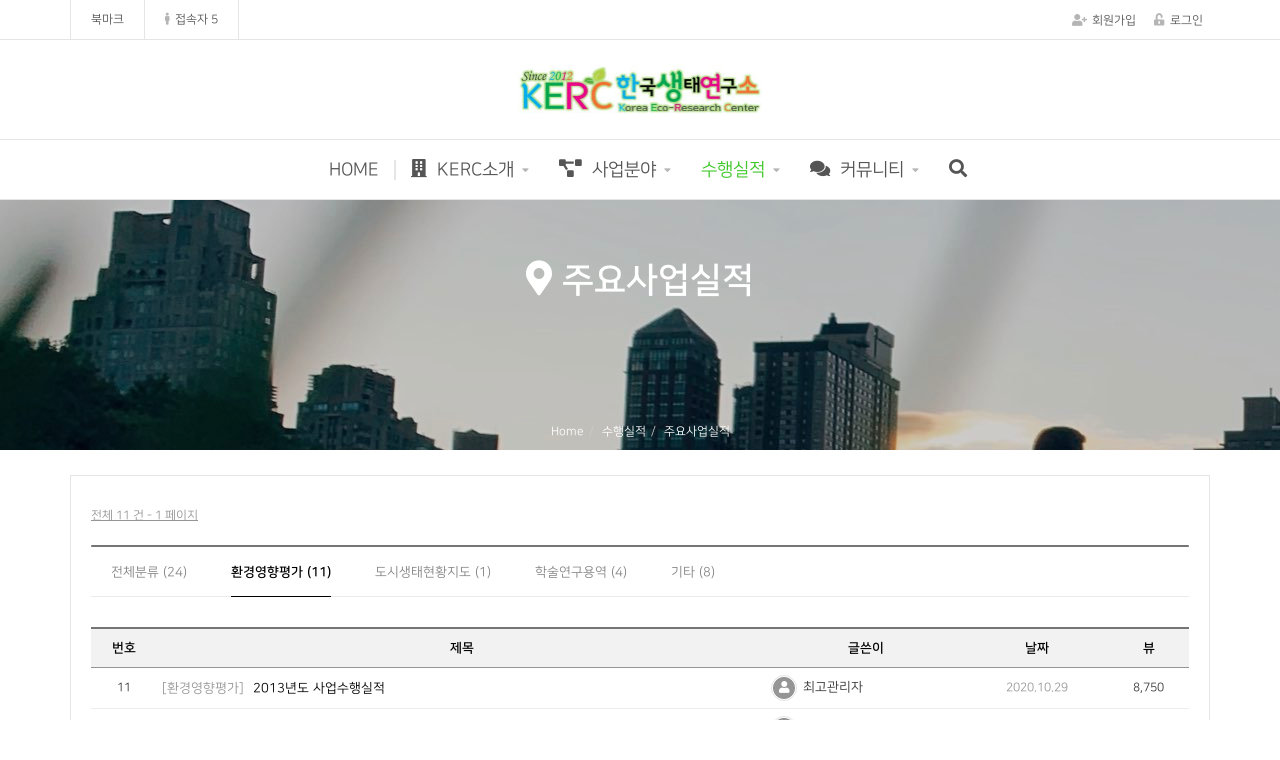

--- FILE ---
content_type: text/html; charset=utf-8
request_url: http://www.kerc.kr/bbs/board.php?bo_table=business&page=1&sca=%ED%99%98%EA%B2%BD%EC%98%81%ED%96%A5%ED%8F%89%EA%B0%80&sst=wr_datetime&sod=asc&sop=and&page=1
body_size: 11586
content:
<!doctype html>
<html lang="ko">
<head>
<meta charset="utf-8">
<meta http-equiv="imagetoolbar" content="no">
<meta http-equiv="X-UA-Compatible" content="IE=Edge">

<meta name="description" content="자연생태환경조사를 기초로 환경전문 엔지니어링 서비스를 제공합니다" />
<meta property="og:type" content="한국생태연구소" />
<meta property="og:title" content="한국생태연구소" />
<meta property="og:description" content="자연생태환경조사를 기초로 환경전문 엔지니어링 서비스를 제공합니다" />
<meta property="og:url" content="http://www.kerc.kr/" />
<meta name="Robots" content="INDEX, FOLLOW" />
<meta http-equiv="X-UA-Compatible" content="IE=edge" />  

<title>주요사업실적 1 페이지 | 한국생태연구소</title>

<link rel="stylesheet" href="http://www.kerc.kr/css/default.css?ver=191202">
<link rel="stylesheet" href="http://www.kerc.kr/theme/eb4_basic/plugins/bootstrap/css/bootstrap.min.css?ver=191202">
<link rel="stylesheet" href="http://www.kerc.kr/theme/eb4_basic/plugins/eyoom-form/css/eyoom-form.min.css?ver=191202">
<link rel="stylesheet" href="http://www.kerc.kr/theme/eb4_basic/css/common.css?ver=191202">
<link rel="stylesheet" href="http://www.kerc.kr/theme/eb4_basic/plugins/fontawesome5/css/fontawesome-all.min.css?ver=191202">
<link rel="stylesheet" href="http://www.kerc.kr/theme/eb4_basic/css/style.css?ver=191202">
<link rel="stylesheet" href="http://www.kerc.kr/theme/eb4_basic/css/custom.css?ver=191202">
<link rel="stylesheet" href="http://www.kerc.kr/theme/eb4_basic/plugins/sly/tab_scroll_category.css" type="text/css" media="screen">
<link rel="stylesheet" href="http://www.kerc.kr/theme/eb4_basic/plugins/sweetalert/sweetalert.min.css" type="text/css" media="screen">

<style>
	@import url('https://cdn.rawgit.com/moonspam/NanumSquare/master/nanumsquare.css');
	body        { font-family: 'NanumSquare', sans-serif; }
	.normal     { font-weight: 400 }
	.bold       { font-weight: 700 }
	.bolder     { font-weight: 800 }
	.light      { font-weight: 300 }
	
	input[type=password] {vertical-align:middle;font-family:'돋움',dotum, sans-serif}
</style>

<!--[if lte IE 8]>
<script src="http://www.kerc.kr/js/html5.js"></script>
<![endif]-->
<script>
// 자바스크립트에서 사용하는 전역변수 선언
var g5_url       = "http://www.kerc.kr";
var g5_bbs_url   = "http://www.kerc.kr/bbs";
var g5_is_member = "";
var g5_is_admin  = "";
var g5_is_mobile = "";
var g5_bo_table  = "business";
var g5_sca       = "환경영향평가";
var g5_editor    = "";
var g5_cookie_domain = "";
var g5_shop_url  = "http://www.kerc.kr/shop";
</script>
<script src="http://www.kerc.kr/js/jquery-1.12.4.min.js?ver=191202"></script>
<script src="http://www.kerc.kr/js/jquery-migrate-1.4.1.min.js?ver=191202"></script>
<script src="http://www.kerc.kr/js/jquery.menu.js?ver=191202"></script>
<script src="http://www.kerc.kr/js/common.js?ver=191202"></script>
<script src="http://www.kerc.kr/js/wrest.js?ver=191202"></script>
<script src="http://www.kerc.kr/js/placeholders.min.js?ver=191202"></script>
<script src="http://www.kerc.kr/theme/eb4_basic/plugins/bootstrap/js/bootstrap.min.js?ver=191202"></script>
<script src="http://www.kerc.kr/theme/eb4_basic/plugins/jquery.bootstrap-hover-dropdown.min.js?ver=191202"></script>
<script src="http://www.kerc.kr/theme/eb4_basic/plugins/sidebar/jquery.sidebar.min.js?ver=191202"></script>
<!--[if lt IE 9]>
<script src="http://www.kerc.kr/theme/eb4_basic/plugins/respond.min.js"></script>
<script src="http://www.kerc.kr/theme/eb4_basic/plugins/eyoom-form/js/eyoom-form-ie8.js"></script>
<![endif]-->
</head>

<body>

<div class="wrapper">
    
        <header class="header-topbar">
        <div class="container position-relative">
            <div class="topbar-left">
                <ul class="list-unstyled left-menu">
                                                        <li>
                        <a id="bookmarkme" href="javascript:void(0);" rel="sidebar" title="bookmark this page">북마크</a>
                        <script>
                        $(function() {
                            $("#bookmarkme").click(function() {
                                // Mozilla Firefox Bookmark
                                if ('sidebar' in window && 'addPanel' in window.sidebar) {
                                    window.sidebar.addPanel(location.href,document.title,"");
                                } else if( /*@cc_on!@*/false) { // IE Favorite
                                    window.external.AddFavorite(location.href,document.title);
                                } else { // webkit - safari/chrome
                                    alert('단축키 ' + (navigator.userAgent.toLowerCase().indexOf('mac') != - 1 ? 'Command' : 'CTRL') + ' + D를 눌러 북마크에 추가하세요.');
                                }
                            });
                        });
                        </script>
                    </li>
                                        <li class="hidden-xs">
                        
<a href="http://www.kerc.kr/bbs/current_connect.php"><i class="fas fa-male margin-right-5"></i>접속자 5 </a>                    </li>
                </ul>
            </div>

            <ul class="topbar-right list-unstyled">
                <div class="member-menu">
                                                                    <li><a href="http://www.kerc.kr/bbs/register.php"><i class="fas fa-user-plus margin-right-5"></i>회원가입</a></li>
                    <li><a href="http://www.kerc.kr/bbs/login.php"><i class="fas fa-unlock-alt margin-right-5"></i>로그인</a></li>
                <!--
                    <li class="topbar-add-menu">
                        <a href="#" data-toggle="dropdown" data-hover="dropdown"><i class="fas fa-plus-circle margin-right-5"></i>추가메뉴</a>
                        <ul class="dropdown-menu" role="menu">
                            <li><a href="http://www.kerc.kr/bbs/new.php">새글</a></li>
                            <li><a href="http://www.kerc.kr/bbs/faq.php">FAQ</a></li>
                            <li><a href="http://www.kerc.kr/bbs/qalist.php">1:1문의</a></li>
                                                    </ul>
                    </li>
-->
                </div>
                <li class="mobile-nav-trigger">
                    <a href="#" class="sidebar-left-trigger" data-action="toggle" data-side="left">
                        <span class="sr-only">Toggle navigation</span>
                        <span class="fas fa-search margin-right-10"></span>
                        <span class="fas fa-bars"></span>
                    </a>
                </li>
            </ul>
        </div>
    </header>
    
        <div id="header-fixed" class="basic-layout ">
                    <div class="header-title">
            <div class="header-title-in">
                <div class="container">
                                        <a href="http://www.kerc.kr">
                                                                                            <img src="http://www.kerc.kr/data/common/6e7bfc0b6e9753ef2db3.jpg" class="title-image-center" alt="한국생태연구소">
                                                                                        </a>
                </div>
            </div>
        </div>
        
                <div class="header-nav header-sticky">
            <div class="navbar" role="navigation">
                <div class="container">
                                        <div class="nav-center hidden-md hidden-lg">
                                            </div>
                    
                    <nav class="sidebar left">
                        <div class="sidebar-left-content">
                                                        <div class="sidebar-member-menu">
                                <form name="fsearchbox" method="get" action="http://www.kerc.kr/bbs/search.php" onsubmit="return fsearchbox_submit(this);" class="eyoom-form margin-bottom-20">
                                <input type="hidden" name="sfl" value="wr_subject||wr_content">
                                <input type="hidden" name="sop" value="and">
                                <label for="sch_stx" class="sound_only">검색어<strong class="sound_only"> 필수</strong></label>
                                <div class="input input-button">
                                    <input type="text" name="stx" id="sch_stx" maxlength="20" placeholder="전체검색">
                                    <div class="button"><input type="submit">검색</div>
                                </div>
                                </form>
                                                                                                                                <a href="http://www.kerc.kr/bbs/register.php" class="sidebar-member-btn-box">
                                    <div class="sidebar-member-btn">회원가입</div>
                                </a>
                                <a href="http://www.kerc.kr/bbs/login.php" class="sidebar-member-btn-box">
                                    <div class="sidebar-member-btn pull-right">로그인</div>
                                </a>
                                                                <div class="clearfix"></div>
                            </div>
                            
                            <ul class="nav navbar-nav">
                                                                <li class="navbar-nav-home">
                                    <a href="http://www.kerc.kr"><i class="fas fa-navicon nav-icon-pre hidden-xs hidden-sm"></i>HOME</a>
                                </li>
                                <li class="nav-li-divider"></li>
                                                                                                <li class=" dropdown">
                                    <a href="/page/?pid=history" target="_self" class="dropdown-toggle disabled" data-hover="dropdown">
                                        <i class="fas fa-building nav-cate-icon margin-right-5"></i>                                        KERC소개                                    </a>
                                                                        <a href="#" class="cate-dropdown-open dorpdown-toggle hidden-lg hidden-md" data-toggle="dropdown"></a>
                                                                                                                                                                                                                        <ul class="dropdown-menu">
                                                                            <li class="dropdown-submenu ">
                                            <a href="/page/?pid=history" target="_self">
                                                <span class="submenu-marker"></span>
                                                                                                개요와연혁                                                                                                                                            </a>
                                                                                                                                </li>
                                                                                                                                                    <li class="dropdown-submenu ">
                                            <a href="/page/?pid=vision" target="_self">
                                                <span class="submenu-marker"></span>
                                                                                                비전과미션                                                                                                                                            </a>
                                                                                                                                </li>
                                                                                                                                                    <li class="dropdown-submenu ">
                                            <a href="/page/?pid=organization" target="_self">
                                                <span class="submenu-marker"></span>
                                                                                                조직과인력                                                                                                                                            </a>
                                                                                                                                </li>
                                                                                                                                                    <li class="dropdown-submenu ">
                                            <a href="/page/?pid=equipment" target="_self">
                                                <span class="submenu-marker"></span>
                                                                                                시설및장비                                                                                                                                            </a>
                                                                                                                                </li>
                                                                                                                                                    <li class="dropdown-submenu ">
                                            <a href="/page/?pid=certification" target="_self">
                                                <span class="submenu-marker"></span>
                                                                                                면허및특허                                                                                                                                            </a>
                                                                                                                                </li>
                                                                                                                                                    <li class="dropdown-submenu ">
                                            <a href="/page/?pid=contactus" target="_self">
                                                <span class="submenu-marker"></span>
                                                                                                오시는길                                                                                                                                            </a>
                                                                                                                                </li>
                                                                        </ul>
                                                                                                                                            </li>
                                                                <li class=" dropdown">
                                    <a href="/page/?pid=environment" target="_self" class="dropdown-toggle disabled" data-hover="dropdown">
                                        <i class="fas fa-project-diagram nav-cate-icon margin-right-5"></i>                                        사업분야                                    </a>
                                                                        <a href="#" class="cate-dropdown-open dorpdown-toggle hidden-lg hidden-md" data-toggle="dropdown"></a>
                                                                                                                                                                                                                        <ul class="dropdown-menu">
                                                                            <li class="dropdown-submenu ">
                                            <a href="/page/?pid=environment" target="_self">
                                                <span class="submenu-marker"></span>
                                                                                                자연환경조사                                                                                                                                            </a>
                                                                                                                                </li>
                                                                                                                                                    <li class="dropdown-submenu ">
                                            <a href="/page/?pid=citymap" target="_self">
                                                <span class="submenu-marker"></span>
                                                                                                도시생태현황지도작성                                                                                                                                            </a>
                                                                                                                                </li>
                                                                                                                                                    <li class="dropdown-submenu ">
                                            <a href="/page/?pid=natureModify" target="_self">
                                                <span class="submenu-marker"></span>
                                                                                                생태자연도등급 수정                                                                                                                                            </a>
                                                                                                                                </li>
                                                                                                                                                    <li class="dropdown-submenu ">
                                            <a href="/page/?pid=research" target="_self">
                                                <span class="submenu-marker"></span>
                                                                                                학술연구용역                                                                                                                                            </a>
                                                                                                                                </li>
                                                                                                                                                    <li class="dropdown-submenu ">
                                            <a href="/page/?pid=transfer" target="_self">
                                                <span class="submenu-marker"></span>
                                                                                                멸종위기생물 이주 및 이식                                                                                                                                            </a>
                                                                                                                                </li>
                                                                                                                                                    <li class="dropdown-submenu ">
                                            <a href="/page/?pid=nature" target="_self">
                                                <span class="submenu-marker"></span>
                                                                                                자연생태복원사업                                                                                                                                            </a>
                                                                                                                                </li>
                                                                        </ul>
                                                                                                                                            </li>
                                                                <li class="active dropdown">
                                    <a href="/bbs/board.php?bo_table=business" target="_self" class="dropdown-toggle disabled" data-hover="dropdown">
                                                                                수행실적                                    </a>
                                                                        <a href="#" class="cate-dropdown-open dorpdown-toggle hidden-lg hidden-md" data-toggle="dropdown"></a>
                                                                                                                                                                                                                        <ul class="dropdown-menu">
                                                                            <li class="dropdown-submenu active">
                                            <a href="/bbs/board.php?bo_table=business" target="_self">
                                                <span class="submenu-marker"></span>
                                                                                                주요사업실적                                                                                                                                            </a>
                                                                                                                                </li>
                                                                        </ul>
                                                                                                                                            </li>
                                                                <li class=" dropdown">
                                    <a href="/bbs/board.php?bo_table=notice" target="_self" class="dropdown-toggle disabled" data-hover="dropdown">
                                        <i class="fas fa-comments nav-cate-icon margin-right-5"></i>                                        커뮤니티                                    </a>
                                                                        <a href="#" class="cate-dropdown-open dorpdown-toggle hidden-lg hidden-md" data-toggle="dropdown"></a>
                                                                                                                                                                                                                        <ul class="dropdown-menu">
                                                                            <li class="dropdown-submenu ">
                                            <a href="/bbs/board.php?bo_table=notice" target="_self">
                                                <span class="submenu-marker"></span>
                                                                                                공지사항                                                                                                                                            </a>
                                                                                                                                </li>
                                                                                                                                                    <li class="dropdown-submenu ">
                                            <a href="/bbs/board.php?bo_table=download" target="_self">
                                                <span class="submenu-marker"></span>
                                                                                                주요사업 소식                                                                                                                                            </a>
                                                                                                                                </li>
                                                                        </ul>
                                                                                                                                            </li>
                                                                                                <li class="hidden-xs hidden-sm"><a href="#" data-toggle="modal" data-target=".all-search-modal"><i class="fas fa-search"></i></a></li>

                                                                <li class="visible-xs visible-sm nav-li-space"></li>
                                <li class="visible-xs visible-sm nav-mo-half"><a href="http://www.kerc.kr/bbs/new.php">새글</a></li>
                                <li class="visible-xs visible-sm nav-mo-half board-right-none"><a href="http://www.kerc.kr/bbs/faq.php">FAQ</a></li>
                                <div class="clearfix"></div>
                                <li class="visible-xs visible-sm"><a href="http://www.kerc.kr/bbs/qalist.php">1:1문의</a></li>
                                                            </ul>
                        </div>
                    </nav>
                </div>
            </div>
                    </div>
        
        <div class="header-sticky-space"></div>

                <div class="page-title-wrap">
			<div class="board-title" style='background-image:url("http://www.kerc.kr/theme/eb4_basic/image/board_title/gr_006.jpg"); min-height: 250px;'>	        
            <div class="container padding-top-60">	                    	            
                            <h2 class="text-center text-white margin-top-30">
                                        <i class="fas fa-map-marker-alt"></i> 주요사업실적                                    </h2>
                                <ul class="breadcrumb text-center hidden-xs" style="margin-top: 120px;">
                    <li><a href='http://www.kerc.kr'>Home</a></li><li >수행실적</li><li class='active'>주요사업실적</li>                </ul>
                                <div class="clearfix"></div>
                        </div>
        </div>
        		
	    	        	
        
                <div class="basic-body container page-padding ft-padding">
                        <div class="basic-body-page">
                                                                        <div class="row">	            
                            <section class="basic-body-main col-md-12 ft-padding">
            
<style>
.board-list .board-setup {position:relative;border:1px solid #d5d5d5;height:30px;margin-bottom:20px}
.board-list .board-setup .select {position:absolute;top:-1px;left:-1px;display:inline-block;width:200px}
.board-list .board-setup-btn-box {position:absolute;top:-1px;right:-1px;display:inline-block;width:420px}
.board-list .board-setup-btn {float:left;width:25%;height:30px;line-height:30px;color:#fff;text-align:center;font-size:12px}
.board-list .board-setup-btn:nth-child(odd) {background:#59595B}
.board-list .board-setup-btn:nth-child(even) {background:#676769}
.board-list .board-setup-btn:hover {opacity:0.8}
.board-list .eyoom-form .checkbox {padding-left:15px}
.board-list .eyoom-form .checkbox i {top:2px}
.board-list .table-list-eb .table thead > tr > th {border-bottom:1px solid #959595;text-align:center;padding:10px 5px}
.board-list .table-list-eb .table tbody > tr > td {border-top:1px solid #ededed;padding:7px 5px}
.board-list .table-list-eb thead {border-top:2px solid #757575;border-bottom:1px solid #959595}
.board-list .table-list-eb th {color:#000;font-weight:bold;white-space:nowrap;font-size:13px}
.board-list .table-list-eb .td-comment {display:inline-block;white-space:nowrap;vertical-align:baseline;text-align:center;min-width:35px;padding:1px;font-size:10px;line-height:1;color:#fff;background-color:#757575;margin-right:5px}
.board-list .table-list-eb .td-comment .cnt_cmt {margin:0;font-weight:normal}
.board-list .table-list-eb .td-subject {width:300px}
.board-list .table-list-eb .td-subject a {color:#000}
.board-list .table-list-eb .td-subject a:hover {color:#FF4848;text-decoration:underline}
.board-list .table-list-eb .td-subject .fas {color:#FF4848}
.board-list .table-list-eb .td-subject .reply-indication {display:inline-block;width:7px;height:10px;border-left:1px dotted #b5b5b5;border-bottom:1px dotted #b5b5b5}
.board-list .table-list-eb .td-photo {display:inline-block;width:26px;height:26px;margin-right:2px;border:1px solid #e5e5e5;padding:1px;-webkit-box-sizing:border-box;-moz-box-sizing:border-box;box-sizing:border-box;-webkit-border-radius:50% !important;-moz-border-radius:50% !important;border-radius:50% !important}
.board-list .table-list-eb .td-photo img {width:100%;height:auto;-webkit-border-radius:50% !important;-moz-border-radius:50% !important;border-radius:50% !important}
.board-list .table-list-eb .td-photo .td-user-icon {width:22px;height:22px;font-size:12px;line-height:22px;text-align:center;background:#959595;color:#fff;-webkit-box-sizing:border-box;-moz-box-sizing:border-box;box-sizing:border-box;display:inline-block;white-space:nowrap;vertical-align:baseline;-webkit-border-radius:50% !important;-moz-border-radius:50% !important;border-radius:50% !important}
.board-list .table-list-eb .td-lv-icon {display:inline-block;margin-right:2px}
.board-list .table-list-eb .td-star-icon {display:inline-block;margin-right:2px;margin-bottom:-4px}
.board-list .table-list-eb .td-name b {font-weight:normal;font-size:12px}
.board-list .table-list-eb .td-date {text-align:center;color:#959595;font-size:12px}
.board-list .table-list-eb .td-num {text-align:center;font-size:12px}
.board-list .table-list-eb .table tbody > tr.td-mobile > td {border-top:1px solid #fff;padding:0 0 5px !important;font-size:11px;color:#959595}
.board-list .table-list-eb .td-mobile td {position:relative}
.board-list .table-list-eb .td-mobile td > span {margin-right:5px}
.board-list .table-list-eb .td-mobile td .td-mobile-name b {font-weight:normal}
.board-list .table-list-eb .td-mobile td .td-mobile-time {position:absolute;top:5px;right:0;margin-right:0}
.board-list .star-ratings-list {width:60px;margin:0 auto}
.board-list .star-ratings-list li {padding:0;float:left;margin-right:0}
.board-list .star-ratings-list li .rating {color:#a5a5a5;font-size:10px;line-height:normal}
.board-list .star-ratings-list li .rating-selected {color:#FF4848;font-size:10px}
.board-list .bo_current {color:#FF4848}
.board-list .board-notice {background:#FFF8EC}
.board-list .board-notice .td-subject a {color:#AA3510}
.board-list .board-notice .td-subject a:hover {color:#AA3510}
.board-list .board-btn-adm li {float:left;margin-right:5px}
.board-list .favorite-setup {display:inline-block;width:100px;margin-left:15px}
.board-list .favorite-setup .toggle {padding-right:37px}
@media (max-width:1199px) {
    .board-list .table-list-eb .td-subject {width:240px}
}
@media (max-width:767px) {
    .board-list .table-list-eb .table tbody > tr > td {padding:10px 0}
    .board-list .table-list-eb .table tbody > tr > td.td-subj-wrap {padding:10px 0}
    .board-list .table-list-eb .td-subject {width:300px}
    .board-list .table-list-eb .td-subject .subject {font-size:13px;font-weight:bold}
}
</style>

<div class="board-list">
    
        <div class="board-info margin-bottom-20">
        <div class="pull-left margin-top-5 font-size-12 color-grey">
            <u>전체 11 건 - 1 페이지</u>
                    </div>
                <div class="clearfix"></div>
    </div>
    
                
            <div class="tab-scroll-category">
        <div class="scrollbar">
            <div class="handle">
                <div class="mousearea"></div>
            </div>
        </div>
        <div id="tab-category">
            <div class="category-list">
                <span ><a href="http://www.kerc.kr/bbs/board.php?bo_table=business">전체분류 (24)</a></span>
                                <span class="active"><a href="http://www.kerc.kr/bbs/board.php?bo_table=business&amp;sca=%ED%99%98%EA%B2%BD%EC%98%81%ED%96%A5%ED%8F%89%EA%B0%80">환경영향평가 (11)</a></span>
                                <span ><a href="http://www.kerc.kr/bbs/board.php?bo_table=business&amp;sca=%EB%8F%84%EC%8B%9C%EC%83%9D%ED%83%9C%ED%98%84%ED%99%A9%EC%A7%80%EB%8F%84">도시생태현황지도 (1)</a></span>
                                <span ><a href="http://www.kerc.kr/bbs/board.php?bo_table=business&amp;sca=%ED%95%99%EC%88%A0%EC%97%B0%EA%B5%AC%EC%9A%A9%EC%97%AD">학술연구용역 (4)</a></span>
                                <span ><a href="http://www.kerc.kr/bbs/board.php?bo_table=business&amp;sca=%EA%B8%B0%ED%83%80">기타 (8)</a></span>
                                <span class="fake-span"></span>
            </div>
            <div class="controls">
                <button class="btn prev"><i class="fas fa-caret-left"></i></button>
                <button class="btn next"><i class="fas fa-caret-right"></i></button>
            </div>
        </div>
        <div class="tab-category-divider"></div>
    </div>
        
        <div class="table-list-eb margin-bottom-20">
        <div class="board-list-body">
            <table class="table table-hover">
                <thead>
                    <tr>
                        <th class="hidden-md hidden-sm">번호</th>
                                                <th>제목</th>
                        <th class="hidden-xs">글쓴이</th>
                        <th class="hidden-xs"><a href="/bbs/board.php?bo_table=business&amp;sop=and&amp;sst=wr_datetime&amp;sod=desc&amp;sfl=&amp;stx=&amp;sca=환경영향평가&amp;page=1">날짜</a></th>
                        <th class="hidden-xs"><a href="/bbs/board.php?bo_table=business&amp;sop=and&amp;sst=wr_hit&amp;sod=desc&amp;sfl=&amp;stx=&amp;sca=환경영향평가&amp;page=1">뷰</a></th>
                                                                                            </tr>
                </thead>
                <tbody>
                                        <tr class="">
                        <td class="td-num hidden-md hidden-sm">
                                                        11                                                    </td>
                                                <td class="td-subj-wrap">
                            <div class="td-subject ellipsis">
                                                                <a href="http://www.kerc.kr/bbs/board.php?bo_table=business&amp;wr_id=1&amp;sca=%ED%99%98%EA%B2%BD%EC%98%81%ED%96%A5%ED%8F%89%EA%B0%80&amp;sst=wr_datetime&amp;sod=asc&amp;sop=and&amp;page=1">
                                                                                                            <span class="color-grey margin-right-5">[환경영향평가]</span>
                                                                                                                                                                                    <span class="subject">2013년도 사업수행실적</span>
                                                                    </a>
                            </div>
                        </td>
                        <td class="td-name hidden-xs">
                                                        <span class="td-photo">
                                                                <span class="td-user-icon"><i class="fas fa-user"></i></span>
                                                            </span>
                                                                                                                <span class="td-name-in">최고관리자</span>
                        </td>
                        <td class="td-date hidden-xs">
                                                        2020.10.29                                                    </td>
                        <td class="td-num hidden-xs">8,750</td>
                                                                                            </tr>
                    <tr class="td-mobile visible-xs">                        <td colspan="7">
                                                        <span class="td-photo">
                                <span class="td-user-icon"><i class="fas fa-user"></i></span>                            </span>
                                                                                                                <span class="td-mobile-name">최고관리자</span>
                            <span><i class="fas fa-eye"></i> 8,750</span>
                                                                                                                <span class="td-mobile-time"><i class="far fa-clock"></i> 2020.10.29</span>
                                                    </td>
                    </tr>
                                        <tr class="">
                        <td class="td-num hidden-md hidden-sm">
                                                        10                                                    </td>
                                                <td class="td-subj-wrap">
                            <div class="td-subject ellipsis">
                                                                <a href="http://www.kerc.kr/bbs/board.php?bo_table=business&amp;wr_id=2&amp;sca=%ED%99%98%EA%B2%BD%EC%98%81%ED%96%A5%ED%8F%89%EA%B0%80&amp;sst=wr_datetime&amp;sod=asc&amp;sop=and&amp;page=1">
                                                                                                            <span class="color-grey margin-right-5">[환경영향평가]</span>
                                                                                                                                                                                    <span class="subject">2014년도 사업수행실적</span>
                                                                    </a>
                            </div>
                        </td>
                        <td class="td-name hidden-xs">
                                                        <span class="td-photo">
                                                                <span class="td-user-icon"><i class="fas fa-user"></i></span>
                                                            </span>
                                                                                                                <span class="td-name-in">최고관리자</span>
                        </td>
                        <td class="td-date hidden-xs">
                                                        2020.12.23                                                    </td>
                        <td class="td-num hidden-xs">7,064</td>
                                                                                            </tr>
                    <tr class="td-mobile visible-xs">                        <td colspan="7">
                                                        <span class="td-photo">
                                <span class="td-user-icon"><i class="fas fa-user"></i></span>                            </span>
                                                                                                                <span class="td-mobile-name">최고관리자</span>
                            <span><i class="fas fa-eye"></i> 7,064</span>
                                                                                                                <span class="td-mobile-time"><i class="far fa-clock"></i> 2020.12.23</span>
                                                    </td>
                    </tr>
                                        <tr class="">
                        <td class="td-num hidden-md hidden-sm">
                                                        9                                                    </td>
                                                <td class="td-subj-wrap">
                            <div class="td-subject ellipsis">
                                                                <a href="http://www.kerc.kr/bbs/board.php?bo_table=business&amp;wr_id=3&amp;sca=%ED%99%98%EA%B2%BD%EC%98%81%ED%96%A5%ED%8F%89%EA%B0%80&amp;sst=wr_datetime&amp;sod=asc&amp;sop=and&amp;page=1">
                                                                                                            <span class="color-grey margin-right-5">[환경영향평가]</span>
                                                                                                                                                                                    <span class="subject">2015년도 사업수행실적</span>
                                                                    </a>
                            </div>
                        </td>
                        <td class="td-name hidden-xs">
                                                        <span class="td-photo">
                                                                <span class="td-user-icon"><i class="fas fa-user"></i></span>
                                                            </span>
                                                                                                                <span class="td-name-in">최고관리자</span>
                        </td>
                        <td class="td-date hidden-xs">
                                                        2020.12.23                                                    </td>
                        <td class="td-num hidden-xs">7,500</td>
                                                                                            </tr>
                    <tr class="td-mobile visible-xs">                        <td colspan="7">
                                                        <span class="td-photo">
                                <span class="td-user-icon"><i class="fas fa-user"></i></span>                            </span>
                                                                                                                <span class="td-mobile-name">최고관리자</span>
                            <span><i class="fas fa-eye"></i> 7,500</span>
                                                                                                                <span class="td-mobile-time"><i class="far fa-clock"></i> 2020.12.23</span>
                                                    </td>
                    </tr>
                                        <tr class="">
                        <td class="td-num hidden-md hidden-sm">
                                                        8                                                    </td>
                                                <td class="td-subj-wrap">
                            <div class="td-subject ellipsis">
                                                                <a href="http://www.kerc.kr/bbs/board.php?bo_table=business&amp;wr_id=5&amp;sca=%ED%99%98%EA%B2%BD%EC%98%81%ED%96%A5%ED%8F%89%EA%B0%80&amp;sst=wr_datetime&amp;sod=asc&amp;sop=and&amp;page=1">
                                                                                                            <span class="color-grey margin-right-5">[환경영향평가]</span>
                                                                                                                                                                                    <span class="subject">2016년도 사업수행실적</span>
                                                                    </a>
                            </div>
                        </td>
                        <td class="td-name hidden-xs">
                                                        <span class="td-photo">
                                                                <span class="td-user-icon"><i class="fas fa-user"></i></span>
                                                            </span>
                                                                                                                <span class="td-name-in">최고관리자</span>
                        </td>
                        <td class="td-date hidden-xs">
                                                        2020.12.23                                                    </td>
                        <td class="td-num hidden-xs">7,392</td>
                                                                                            </tr>
                    <tr class="td-mobile visible-xs">                        <td colspan="7">
                                                        <span class="td-photo">
                                <span class="td-user-icon"><i class="fas fa-user"></i></span>                            </span>
                                                                                                                <span class="td-mobile-name">최고관리자</span>
                            <span><i class="fas fa-eye"></i> 7,392</span>
                                                                                                                <span class="td-mobile-time"><i class="far fa-clock"></i> 2020.12.23</span>
                                                    </td>
                    </tr>
                                        <tr class="">
                        <td class="td-num hidden-md hidden-sm">
                                                        7                                                    </td>
                                                <td class="td-subj-wrap">
                            <div class="td-subject ellipsis">
                                                                <a href="http://www.kerc.kr/bbs/board.php?bo_table=business&amp;wr_id=7&amp;sca=%ED%99%98%EA%B2%BD%EC%98%81%ED%96%A5%ED%8F%89%EA%B0%80&amp;sst=wr_datetime&amp;sod=asc&amp;sop=and&amp;page=1">
                                                                                                            <span class="color-grey margin-right-5">[환경영향평가]</span>
                                                                                                                                                                                    <span class="subject">2017년도 사업수행실적</span>
                                                                    </a>
                            </div>
                        </td>
                        <td class="td-name hidden-xs">
                                                        <span class="td-photo">
                                                                <span class="td-user-icon"><i class="fas fa-user"></i></span>
                                                            </span>
                                                                                                                <span class="td-name-in">최고관리자</span>
                        </td>
                        <td class="td-date hidden-xs">
                                                        2020.12.24                                                    </td>
                        <td class="td-num hidden-xs">7,986</td>
                                                                                            </tr>
                    <tr class="td-mobile visible-xs">                        <td colspan="7">
                                                        <span class="td-photo">
                                <span class="td-user-icon"><i class="fas fa-user"></i></span>                            </span>
                                                                                                                <span class="td-mobile-name">최고관리자</span>
                            <span><i class="fas fa-eye"></i> 7,986</span>
                                                                                                                <span class="td-mobile-time"><i class="far fa-clock"></i> 2020.12.24</span>
                                                    </td>
                    </tr>
                                        <tr class="">
                        <td class="td-num hidden-md hidden-sm">
                                                        6                                                    </td>
                                                <td class="td-subj-wrap">
                            <div class="td-subject ellipsis">
                                                                <a href="http://www.kerc.kr/bbs/board.php?bo_table=business&amp;wr_id=13&amp;sca=%ED%99%98%EA%B2%BD%EC%98%81%ED%96%A5%ED%8F%89%EA%B0%80&amp;sst=wr_datetime&amp;sod=asc&amp;sop=and&amp;page=1">
                                                                                                            <span class="color-grey margin-right-5">[환경영향평가]</span>
                                                                                                                                                                                    <span class="subject">2018년도 사업수행실적</span>
                                                                    </a>
                            </div>
                        </td>
                        <td class="td-name hidden-xs">
                                                        <span class="td-photo">
                                                                <span class="td-user-icon"><i class="fas fa-user"></i></span>
                                                            </span>
                                                                                                                <span class="td-name-in">최고관리자</span>
                        </td>
                        <td class="td-date hidden-xs">
                                                        2020.12.28                                                    </td>
                        <td class="td-num hidden-xs">8,028</td>
                                                                                            </tr>
                    <tr class="td-mobile visible-xs">                        <td colspan="7">
                                                        <span class="td-photo">
                                <span class="td-user-icon"><i class="fas fa-user"></i></span>                            </span>
                                                                                                                <span class="td-mobile-name">최고관리자</span>
                            <span><i class="fas fa-eye"></i> 8,028</span>
                                                                                                                <span class="td-mobile-time"><i class="far fa-clock"></i> 2020.12.28</span>
                                                    </td>
                    </tr>
                                        <tr class="">
                        <td class="td-num hidden-md hidden-sm">
                                                        5                                                    </td>
                                                <td class="td-subj-wrap">
                            <div class="td-subject ellipsis">
                                                                <a href="http://www.kerc.kr/bbs/board.php?bo_table=business&amp;wr_id=16&amp;sca=%ED%99%98%EA%B2%BD%EC%98%81%ED%96%A5%ED%8F%89%EA%B0%80&amp;sst=wr_datetime&amp;sod=asc&amp;sop=and&amp;page=1">
                                                                                                            <span class="color-grey margin-right-5">[환경영향평가]</span>
                                                                                                                                                                                    <span class="subject">2019년도 사업수행실적</span>
                                                                    </a>
                            </div>
                        </td>
                        <td class="td-name hidden-xs">
                                                        <span class="td-photo">
                                                                <span class="td-user-icon"><i class="fas fa-user"></i></span>
                                                            </span>
                                                                                                                <span class="td-name-in">최고관리자</span>
                        </td>
                        <td class="td-date hidden-xs">
                                                        2020.12.29                                                    </td>
                        <td class="td-num hidden-xs">7,646</td>
                                                                                            </tr>
                    <tr class="td-mobile visible-xs">                        <td colspan="7">
                                                        <span class="td-photo">
                                <span class="td-user-icon"><i class="fas fa-user"></i></span>                            </span>
                                                                                                                <span class="td-mobile-name">최고관리자</span>
                            <span><i class="fas fa-eye"></i> 7,646</span>
                                                                                                                <span class="td-mobile-time"><i class="far fa-clock"></i> 2020.12.29</span>
                                                    </td>
                    </tr>
                                        <tr class="">
                        <td class="td-num hidden-md hidden-sm">
                                                        4                                                    </td>
                                                <td class="td-subj-wrap">
                            <div class="td-subject ellipsis">
                                                                <a href="http://www.kerc.kr/bbs/board.php?bo_table=business&amp;wr_id=19&amp;sca=%ED%99%98%EA%B2%BD%EC%98%81%ED%96%A5%ED%8F%89%EA%B0%80&amp;sst=wr_datetime&amp;sod=asc&amp;sop=and&amp;page=1">
                                                                                                            <span class="color-grey margin-right-5">[환경영향평가]</span>
                                                                                                                                                                                    <span class="subject">2020년도 사업수행실적</span>
                                                                    </a>
                            </div>
                        </td>
                        <td class="td-name hidden-xs">
                                                        <span class="td-photo">
                                                                <span class="td-user-icon"><i class="fas fa-user"></i></span>
                                                            </span>
                                                                                                                <span class="td-name-in">최고관리자</span>
                        </td>
                        <td class="td-date hidden-xs">
                                                        2020.12.29                                                    </td>
                        <td class="td-num hidden-xs">8,126</td>
                                                                                            </tr>
                    <tr class="td-mobile visible-xs">                        <td colspan="7">
                                                        <span class="td-photo">
                                <span class="td-user-icon"><i class="fas fa-user"></i></span>                            </span>
                                                                                                                <span class="td-mobile-name">최고관리자</span>
                            <span><i class="fas fa-eye"></i> 8,126</span>
                                                                                                                <span class="td-mobile-time"><i class="far fa-clock"></i> 2020.12.29</span>
                                                    </td>
                    </tr>
                                        <tr class="">
                        <td class="td-num hidden-md hidden-sm">
                                                        3                                                    </td>
                                                <td class="td-subj-wrap">
                            <div class="td-subject ellipsis">
                                                                <a href="http://www.kerc.kr/bbs/board.php?bo_table=business&amp;wr_id=24&amp;sca=%ED%99%98%EA%B2%BD%EC%98%81%ED%96%A5%ED%8F%89%EA%B0%80&amp;sst=wr_datetime&amp;sod=asc&amp;sop=and&amp;page=1">
                                                                                                            <span class="color-grey margin-right-5">[환경영향평가]</span>
                                                                                                                                                                                    <span class="subject">2021년도 사업수행실적</span>
                                                                    </a>
                            </div>
                        </td>
                        <td class="td-name hidden-xs">
                                                        <span class="td-photo">
                                                                <span class="td-user-icon"><i class="fas fa-user"></i></span>
                                                            </span>
                                                                                                                <span class="td-name-in">관리자</span>
                        </td>
                        <td class="td-date hidden-xs">
                                                        2024.04.19                                                    </td>
                        <td class="td-num hidden-xs">3,348</td>
                                                                                            </tr>
                    <tr class="td-mobile visible-xs">                        <td colspan="7">
                                                        <span class="td-photo">
                                <span class="td-user-icon"><i class="fas fa-user"></i></span>                            </span>
                                                                                                                <span class="td-mobile-name">관리자</span>
                            <span><i class="fas fa-eye"></i> 3,348</span>
                                                                                                                <span class="td-mobile-time"><i class="far fa-clock"></i> 2024.04.19</span>
                                                    </td>
                    </tr>
                                        <tr class="">
                        <td class="td-num hidden-md hidden-sm">
                                                        2                                                    </td>
                                                <td class="td-subj-wrap">
                            <div class="td-subject ellipsis">
                                                                <a href="http://www.kerc.kr/bbs/board.php?bo_table=business&amp;wr_id=26&amp;sca=%ED%99%98%EA%B2%BD%EC%98%81%ED%96%A5%ED%8F%89%EA%B0%80&amp;sst=wr_datetime&amp;sod=asc&amp;sop=and&amp;page=1">
                                                                                                            <span class="color-grey margin-right-5">[환경영향평가]</span>
                                                                                                                                                                                    <span class="subject">2022년도 사업수행실적</span>
                                                                    </a>
                            </div>
                        </td>
                        <td class="td-name hidden-xs">
                                                        <span class="td-photo">
                                                                <span class="td-user-icon"><i class="fas fa-user"></i></span>
                                                            </span>
                                                                                                                <span class="td-name-in">관리자</span>
                        </td>
                        <td class="td-date hidden-xs">
                                                        2024.04.24                                                    </td>
                        <td class="td-num hidden-xs">3,353</td>
                                                                                            </tr>
                    <tr class="td-mobile visible-xs">                        <td colspan="7">
                                                        <span class="td-photo">
                                <span class="td-user-icon"><i class="fas fa-user"></i></span>                            </span>
                                                                                                                <span class="td-mobile-name">관리자</span>
                            <span><i class="fas fa-eye"></i> 3,353</span>
                                                                                                                <span class="td-mobile-time"><i class="far fa-clock"></i> 2024.04.24</span>
                                                    </td>
                    </tr>
                                        <tr class="">
                        <td class="td-num hidden-md hidden-sm">
                                                        1                                                    </td>
                                                <td class="td-subj-wrap">
                            <div class="td-subject ellipsis">
                                                                <a href="http://www.kerc.kr/bbs/board.php?bo_table=business&amp;wr_id=28&amp;sca=%ED%99%98%EA%B2%BD%EC%98%81%ED%96%A5%ED%8F%89%EA%B0%80&amp;sst=wr_datetime&amp;sod=asc&amp;sop=and&amp;page=1">
                                                                                                            <span class="color-grey margin-right-5">[환경영향평가]</span>
                                                                                                                                                                                    <span class="subject">2023년도 사업수행실적</span>
                                                                    </a>
                            </div>
                        </td>
                        <td class="td-name hidden-xs">
                                                        <span class="td-photo">
                                                                <span class="td-user-icon"><i class="fas fa-user"></i></span>
                                                            </span>
                                                                                                                <span class="td-name-in">관리자</span>
                        </td>
                        <td class="td-date hidden-xs">
                                                        2024.04.24                                                    </td>
                        <td class="td-num hidden-xs">3,537</td>
                                                                                            </tr>
                    <tr class="td-mobile visible-xs">                        <td colspan="7">
                                                        <span class="td-photo">
                                <span class="td-user-icon"><i class="fas fa-user"></i></span>                            </span>
                                                                                                                <span class="td-mobile-name">관리자</span>
                            <span><i class="fas fa-eye"></i> 3,537</span>
                                                                                                                <span class="td-mobile-time"><i class="far fa-clock"></i> 2024.04.24</span>
                                                    </td>
                    </tr>
                                                        </tbody>
            </table>
        </div>
    </div>
    <div class="board-list-footer">
        <div class="pull-left">
                        <span class="pull-left">
                                <a class="btn-e btn-e-dark" type="button" data-toggle="modal" data-target=".search-modal"><i class="fas fa-search"></i></a>
            </span>
        </div>
        <div class="pull-right">
                        <ul class="list-unstyled">
                            </ul>
                    </div>
        <div class="clearfix"></div>
    </div>
    </div>

<div class="modal fade search-modal" aria-hidden="true">
    <div class="modal-dialog modal-sm">
        <div class="modal-content">
            <div class="modal-header">
                <button aria-hidden="true" data-dismiss="modal" class="close" type="button">×</button>
                <h5 class="modal-title"><i class="fas fa-search color-grey"></i> <strong>주요사업실적 검색</strong></h5>
            </div>
            <div class="modal-body">
                                <fieldset id="bo_sch" class="eyoom-form">
                    <form name="fsearch" method="get">
                    <input type="hidden" name="bo_table" value="business">
                    <input type="hidden" name="sca" value="환경영향평가">
                    <input type="hidden" name="sop" value="and">
                    <label for="sfl" class="sound_only">검색대상</label>
                    <section class="margin-top-10">
                        <label class="select">
                            <select name="sfl" id="sfl" class="form-control">
                                <option value="wr_subject">제목</option>
                                <option value="wr_content">내용</option>
                                <option value="wr_subject||wr_content">제목+내용</option>
                                <option value="mb_id,1">회원아이디</option>
                                <option value="mb_id,0">회원아이디(코)</option>
                                <option value="wr_name,1">글쓴이</option>
                                <option value="wr_name,0">글쓴이(코)</option>
                                                            </select>
                            <i></i>
                        </label>
                    </section>
                    <section>
                        <label for="stx" class="sound_only">검색어<strong class="sound_only"> 필수</strong></label>
                        <div class="input input-button">
                            <input type="text" name="stx" value="" required id="stx">
                            <div class="button"><input type="submit" value="검색">검색</div>
                        </div>
                    </section>
                    </form>
                </fieldset>
                            </div>
            <div class="modal-footer">
                <button data-dismiss="modal" class="btn-e btn-e-lg btn-e-dark" type="button"><i class="fas fa-times"></i> 닫기</button>
            </div>
        </div>
    </div>
</div>
<iframe name="photoframe" id="photoframe" style="display:none;"></iframe>



<style>
.eb-pagination-wrap {position:relative;text-align:center;padding:7px;margin-top:30px}
.eb-pagination {position:relative;list-style:none;display:inline-block;padding:0;margin:0}
.eb-pagination li {display:inline}
.eb-pagination a {display:inline-block;font-size:12px;text-decoration:none;min-width:28px;height:28px;padding:0 5px;color:#fff;border:1px solid transparent;line-height:26px;text-align:center;color:#757575;position:relative;z-index:1}
.eb-pagination a:active {outline:none}
.eb-pagination a:hover {color:#000;background:#e5e5e5}
.eb-pagination a.active {cursor:default;background:#4B4B4D;color:#fff}
.eb-pagination a.active:hover {color:#fff;background:#4B4B4D}
.eb-pagination a.next,.eb-pagination a.prev {color:#959595}
.eb-pagination a.next:hover,.eb-pagination a.prev:hover {color:#000}
</style>

<div class="eb-pagination-wrap">
    <ul class="eb-pagination">
        <li><a href="http://www.kerc.kr/bbs/board.php?bo_table=business&amp;sca=%ED%99%98%EA%B2%BD%EC%98%81%ED%96%A5%ED%8F%89%EA%B0%80&amp;sst=wr_datetime&amp;sod=asc&amp;sop=and&amp;page=1"><i class="fas fa-angle-double-left"></i></a></li>
        <li><a href="http://www.kerc.kr/bbs/board.php?bo_table=business&amp;sca=%ED%99%98%EA%B2%BD%EC%98%81%ED%96%A5%ED%8F%89%EA%B0%80&amp;sst=wr_datetime&amp;sod=asc&amp;sop=and&amp;page=1" class="prev"><i class="fas fa-angle-left"></i></a></li>
                        <li><a href="http://www.kerc.kr/bbs/board.php?bo_table=business&amp;sca=%ED%99%98%EA%B2%BD%EC%98%81%ED%96%A5%ED%8F%89%EA%B0%80&amp;sst=wr_datetime&amp;sod=asc&amp;sop=and&amp;page=1" class="active">1<span class="sound_only">페이지</span></a></li>
                <li><a href="http://www.kerc.kr/bbs/board.php?bo_table=business&amp;sca=%ED%99%98%EA%B2%BD%EC%98%81%ED%96%A5%ED%8F%89%EA%B0%80&amp;sst=wr_datetime&amp;sod=asc&amp;sop=and&amp;page=1" class="next"><i class="fas fa-angle-right"></i></a></li>
        <li><a href="http://www.kerc.kr/bbs/board.php?bo_table=business&amp;sca=%ED%99%98%EA%B2%BD%EC%98%81%ED%96%A5%ED%8F%89%EA%B0%80&amp;sst=wr_datetime&amp;sod=asc&amp;sop=and&amp;page=1"><i class="fas fa-angle-double-right"></i></a></li>
    </ul>
</div>
<script src="http://www.kerc.kr/theme/eb4_basic/plugins/sweetalert/sweetalert.min.js"></script>
<script src="http://www.kerc.kr/theme/eb4_basic/plugins/sly/vendor_plugins.min.js"></script>
<script src="http://www.kerc.kr/theme/eb4_basic/plugins/sly/sly.min.js"></script>
<script>
$(function() {
    var $frame = $('#tab-category');
    var $wrap  = $frame.parent();
    $frame.sly({
        horizontal: 1,
        itemNav: 'centered',
        smart: 1,
        activateOn: 'click',
        mouseDragging: 1,
        touchDragging: 1,
        releaseSwing: 1,
        scrollBar: $wrap.find('.scrollbar'),
        scrollBy: 1,
        startAt: $frame.find('.active'),
        speed: 300,
        elasticBounds: 1,
        easing: 'easeOutExpo',
        dragHandle: 1,
        dynamicHandle: 1,
        clickBar: 1,
        prev: $wrap.find('.prev'),
        next: $wrap.find('.next')
    });
    var tabWidth = $('#tab-category').width();
    var categoryWidth = $('.category-list').width();
    if (tabWidth < categoryWidth) {
        $('.controls').show();
    }
});
</script>




                </section>
                                <div class="clearfix"></div>
            </div>                        </div>
                    </div>        
                        <div class="footer-top">
            <div class="container">
                <div class="footer-top-content">
                    <div class="footer-top-logo">
                                                <a href="http://www.kerc.kr">
                                                                                                                            <img src="http://www.kerc.kr/data/common/6e7bfc0b6e9753ef2db3.jpg" class="img-responsive" alt="한국생태연구소">
                                                                                                                    </a>
                    </div>
                    <div class="footer-top-info">
                                                <strong>한국생태연구소</strong>
<!--                         <span class="info-divider">|</span> -->
						<br>
                        <!--
						<span>대표 : 남궁형</span>
                        <span class="info-divider">|</span>
                        <span>사업자등록번호 : 308-81-39655</span>
                        <span class="info-divider">|</span>
                        <span>본사 : 33184 충남 부여군 장암면 와요로 76-1   (정암리) | 지점 : 16006 경기도 의왕시 이미로40, 인덕원IT밸리 C403 (포일동 653)
						-->
						
                        
                        <span>(우편수령처) 16006 경기도 의왕시 이미로 40, IITV C403 (포일동 653) | 33184 충남 부여군 장암면 와요로 76-1 (정암리 안골) (본사)  <span>
						<span class="info-divider">|</span><span>사업자등록번호 : 308-81-39655</span> (대표 : 남궁형)</span>
						
						
						<a href="http://www.kerc.kr/page/?pid=contactus" class="btn-e btn-e-xs btn-e-default margin-left-5">상세지도</a></span>
                        <span class="info-divider">|</span>
                        <!--<span>E-mail : <a href="mailto:ecorea12@daum.net">ecorea12@daum.net</a></span>-->
						<span>E-mail : ecorea12@daum.net</span>
                        <span class="info-divider">|</span>
                        <span>T. 070-5102-0501~10</span>
                        <span class="info-divider">|</span>
                        <span>F. 0505-299-0731</span>
                    </div>
                </div>
            </div>
        </div>
                
                <footer class="footer">
            <div class="container position-relative">
                <div class="footer-left">
                    <ul class="list-unstyled list-inline">
					<!--
                        <li>
                            <span class="footer-site-name hidden-xs">한국생태연구소</span>
                            <div class="btn-group dropup visible-xs">
                                <span data-toggle="dropdown" class="footer-info-btn dropdown-toggle">한국생태연구소 정보<i class="fas fa-caret-up margin-left-5"></i></span>
                                <ul role="menu" class="dropdown-menu">
                                    <li><a href="http://www.kerc.kr/page/?pid=aboutus">회사소개</a></li>
                                    <li class="divider"></li>
                                    <li><a href="http://www.kerc.kr/page/?pid=provision">이용약관</a></li>
                                    <li><a href="http://www.kerc.kr/page/?pid=privacy">개인정보처리방침</a></li>
                                    <li><a href="http://www.kerc.kr/page/?pid=noemail">이메일무단수집거부</a></li>
                                    <li class="divider"></li>
                                    <li><a href="http://www.kerc.kr/?device=mobile">모바일버전</a></li>
                                </ul>
                            </div>
                        </li>
						
                        <li class="hidden-xs"><a href="http://www.kerc.kr/page/?pid=aboutus">회사소개</a><a href="http://www.kerc.kr/page/?pid=provision">이용약관</a><a href="http://www.kerc.kr/page/?pid=privacy">개인정보처리방침</a><a href="http://www.kerc.kr/page/?pid=noemail">이메일무단수집거부</a><a href="http://www.kerc.kr/?device=mobile" class="btn-e btn-e-xs btn-e-default color-white margin-left-5">모바일버전</a></li>-->
                    </ul>
                </div>
                <div class="footer-right">
                    <p><span class="hidden-xs">Copyright </span>&copy; 한국생태연구소. All Rights Reserved.</p>
                </div>
            </div>
        </footer>
            </div>
    <div class="back-to-top">
        <i class="fas fa-angle-up"></i>
    </div>
</div>
<div class="sidebar-left-mask sidebar-left-trigger" data-action="toggle" data-side="left"></div>
<div class="sidebar-right-mask sidebar-right-trigger" data-action="toggle" data-side="right"></div>


<div class="modal fade all-search-modal eb-search-modal" aria-hidden="true">
    <div class="modal-dialog modal-sm">
        <div class="modal-content">
            <div class="modal-header">
                <button type="button" class="close" data-dismiss="modal">×</button>
                <h4 class="modal-title"><i class="fas fa-search color-grey"></i> <strong>전체 게시판 검색</strong></h4>
            </div>
            <div class="modal-body margin-bottom-20">
                <form name="fsearchbox" method="get" action="http://www.kerc.kr/bbs/search.php" onsubmit="return fsearchbox_submit(this);" class="eyoom-form">
                <input type="hidden" name="sfl" value="wr_subject||wr_content">
                <input type="hidden" name="sop" value="and">
                <label for="modal_sch_stx" class="sound_only"><strong>검색어 입력 필수</strong></label>
                <div class="input input-button">
                    <input type="text" name="stx" id="modal_sch_stx" class="sch_stx" maxlength="20" placeholder="검색어 입력">
                    <div class="button"><input type="submit">검색</div>
                </div>
                </form>
                <script>
                function fsearchbox_submit(f) {
                    if (f.stx.value.length < 2 || f.stx.value == $(".sch_stx").attr("placeholder")) {
                        alert("검색어는 두글자 이상 입력하십시오.");
                        f.stx.select();
                        f.stx.focus();
                        return false;
                    }
                    var cnt = 0;
                    for (var i=0; i<f.stx.value.length; i++) {
                        if (f.stx.value.charAt(i) == ' ') cnt++;
                    }
                    if (cnt > 1) {
                        alert("빠른 검색을 위하여 검색어에 공백은 한개만 입력할 수 있습니다.");
                        f.stx.select();
                        f.stx.focus();
                        return false;
                    }
                    return true;
                }
                </script>
            </div>
        </div>
    </div>
</div>


<div class="modal fade itemuse-iframe-modal" aria-hidden="true">
    <div class="modal-dialog">
        <div class="modal-content">
            <div class="modal-header">
                <button aria-hidden="true" data-dismiss="modal" class="close" type="button">×</button>
                <h4 class="modal-title"><i class="fas fa-edit color-grey"></i> <strong>사용후기 작성하기</strong></h4>
            </div>
            <div class="modal-body">
                <iframe id="itemuse-iframe" width="100%" frameborder="0"></iframe>
            </div>
            <div class="modal-footer">
                <button data-dismiss="modal" class="btn-e btn-e-lg btn-e-dark" type="button"><i class="fas fa-times"></i> 닫기</button>
            </div>
        </div>
    </div>
</div>

<div class="modal fade itemqa-iframe-modal" aria-hidden="true">
    <div class="modal-dialog">
        <div class="modal-content">
            <div class="modal-header">
                <button aria-hidden="true" data-dismiss="modal" class="close" type="button">×</button>
                <h4 class="modal-title"><i class="fas fa-question-circle color-grey"></i> <strong>상품문의 작성하기</strong></h4>
            </div>
            <div class="modal-body">
                <iframe id="itemqa-iframe" width="100%" frameborder="0"></iframe>
            </div>
            <div class="modal-footer">
                <button data-dismiss="modal" class="btn-e btn-e-lg btn-e-dark" type="button"><i class="fas fa-times"></i> 닫기</button>
            </div>
        </div>
    </div>
</div>

<div class="modal fade coupon-iframe-modal" aria-hidden="true">
    <div class="modal-dialog">
        <div class="modal-content">
            <div class="modal-header">
                <button aria-hidden="true" data-dismiss="modal" class="close" type="button">×</button>
                <h4 class="modal-title"><i class="fas fa-ticket-alt color-grey"></i> <strong>쿠폰 내역</strong></h4>
            </div>
            <div class="modal-body">
                <iframe id="coupon-iframe" width="100%" frameborder="0"></iframe>
            </div>
            <div class="modal-footer">
                <button data-dismiss="modal" class="btn-e btn-e-lg btn-e-dark" type="button"><i class="fas fa-times"></i> 닫기</button>
            </div>
        </div>
    </div>
</div>

<script>
function itemuse_modal(href) {
    $('.itemuse-iframe-modal').modal('show').on('hidden.bs.modal', function() {
        $("#itemuse-iframe").attr("src", "");
        $('html').css({overflow: ''});
    });
    $('.itemuse-iframe-modal').modal('show').on('shown.bs.modal', function() {
        $("#itemuse-iframe").attr("src", href);
        $('#itemuse-iframe').height(parseInt($(window).height() * 0.7));
        $('html').css({overflow: 'hidden'});
    });
    return false;
}

function itemqa_modal(href) {
    $('.itemqa-iframe-modal').modal('show').on('hidden.bs.modal', function() {
        $("#itemqa-iframe").attr("src", "");
        $('html').css({overflow: ''});
    });
    $('.itemqa-iframe-modal').modal('show').on('shown.bs.modal', function() {
        $("#itemqa-iframe").attr("src", href);
        $('#itemqa-iframe').height(parseInt($(window).height() * 0.7));
        $('html').css({overflow: 'hidden'});
    });
    return false;
}

function coupon_modal(href) {
    $('.coupon-iframe-modal').modal('show').on('hidden.bs.modal', function() {
        $("#coupon-iframe").attr("src", "");
        $('html').css({overflow: ''});
    });
    $('.coupon-iframe-modal').modal('show').on('shown.bs.modal', function() {
        $("#coupon-iframe").attr("src", "http://www.kerc.kr/shop/coupon.php");
        $('#coupon-iframe').height(parseInt($(window).height() * 0.7));
        $('html').css({overflow: 'hidden'});
    });
    return false;
}

// 모달창을 닫은 후 리로드
function close_modal_and_reload() {
    close_modal();
    document.location.reload();
}
function close_modal() {
    $('.modal').modal('hide');
}
</script>

<div class="modal fade poll-result-iframe-modal" aria-hidden="true">
    <div class="modal-dialog">
        <div class="modal-content">
            <div class="modal-header">
                <button aria-hidden="true" data-dismiss="modal" class="close" type="button">×</button>
                <h4 class="modal-title"><strong>투표 결과 보기</strong></h4>
            </div>
            <div class="modal-body">
                <iframe id="poll-result-iframe" width="100%" frameborder="0"></iframe>
            </div>
            <div class="modal-footer">
                <button data-dismiss="modal" class="btn-e btn-e-lg btn-e-dark" type="button"><i class="fas fa-close"></i> 닫기</button>
            </div>
        </div>
    </div>
</div>

<script>
function poll_result(url) {
        $('.poll-result-iframe-modal').modal('show').on('hidden.bs.modal', function () {
        $("#poll-result-iframe").attr("src", "");
        $('html').css({overflow: ''});
    });
    $('.poll-result-iframe-modal').modal('show').on('shown.bs.modal', function () {
        $("#poll-result-iframe").attr("src", url);
        $('#poll-result-iframe').height(parseInt($(window).height() * 0.7));
        $('html').css({overflow: 'hidden'});
    });
    return false;
}
</script>



<script src="http://www.kerc.kr/theme/eb4_basic/js/app.js?ver=191202"></script>
<script>
$(document).ready(function() {
    App.init();
});

</script>


<script>
$(function() {
    // 폰트 리사이즈 쿠키있으면 실행
    font_resize("container", get_cookie("ck_font_resize_rmv_class"), get_cookie("ck_font_resize_add_class"));
});
</script>
<script>
$(function(){
    // 팔로우
    $("#follow button").click(function(){
        var action = $(this).attr('value');
        var target = $(this).attr('name');

        var url = "http://www.kerc.kr/eyoom/core/mypage/follow.ajax.php";
        $.post(url, {'action':action,'user':target}, function(data) {
            if(data.result == 'yes') {
                var botton = $(".follow_"+target);
                if (action == 'follow') {
                    botton.removeClass('btn-e-yellow');
                    botton.addClass('btn-e-dark');
                    botton.attr('title','친구관계를 해제합니다.');
                    botton.html('언팔로우 <i class="fas fa-times color-white"></i>');
                    botton.attr('value','unfollow');
                    swal({
                        title: "알림",
                        text: '해당 회원을 팔로우하였습니다.',
                        confirmButtonColor: "#FF4848",
                        type: "warning",
                        confirmButtonText: "확인"
                    });
                }
                if (action == 'unfollow') {
                    botton.removeClass('btn-e-dark');
                    botton.addClass('btn-e-yellow');
                    botton.attr('title','친구관계를 신청합니다.');
                    botton.html('팔로우 <i class="fas fa-smile color-white"></i>');
                    botton.attr('value','follow');
                    swal({
                        title: "알림",
                        text: '해당 회원을 팔로우 해제하였습니다.',
                        confirmButtonColor: "#FF4848",
                        type: "warning",
                        confirmButtonText: "확인"
                    });
                }
            } else if (data.result == 'no'){
                swal({
                    title: "알림",
                    text: '소셜기능을 Off 시켜놓은 회원입니다.',
                    confirmButtonColor: "#FF4848",
                    type: "warning",
                    confirmButtonText: "확인"
                });
            }
        },"json");
    });

    // 구독
    $("#subscribe button").click(function(){
        var action = $(this).attr('value');
        var target = $(this).attr('name');

        var url = "http://www.kerc.kr/eyoom/core/mypage/subscribe.ajax.php";
        $.post(url, {'action':action,'user':target}, function(data) {
            if(data.result == 'yes') {
                var botton = $(".subscribe_"+target);
                if (action == 'subscribe') {
                    botton.removeClass('btn-e-orange');
                    botton.addClass('btn-e-dark');
                    botton.attr('title','구독을 해제합니다.');
                    botton.html('구독해제 <i class="fas fa-times color-white"></i>');
                    botton.attr('value','unsubscribe');
                    swal({
                        title: "알림",
                        text: '해당 회원의 글을 구독신청 하였습니다.',
                        confirmButtonColor: "#FF4848",
                        type: "warning",
                        confirmButtonText: "확인"
                    });
                }
                if (action == 'unsubscribe') {
                    botton.removeClass('btn-e-dark');
                    botton.addClass('btn-e-yellow');
                    botton.attr('title','구독을 신청합니다.');
                    botton.html('구독하기 <i class="far fa-address-book color-white"></i>');
                    botton.attr('value','subscribe');
                    swal({
                        title: "알림",
                        text: '해당 회원의 글을 구독해제 하였습니다.',
                        confirmButtonColor: "#FF4848",
                        type: "warning",
                        confirmButtonText: "확인"
                    });
                }
            }
        },"json");
    });

});
</script>


<!-- ie6,7에서 사이드뷰가 게시판 목록에서 아래 사이드뷰에 가려지는 현상 수정 -->
<!--[if lte IE 7]>
<script>
$(function() {
    var $sv_use = $(".sv_use");
    var count = $sv_use.length;

    $sv_use.each(function() {
        $(this).css("z-index", count);
        $(this).css("position", "relative");
        count = count - 1;
    });
});
</script>
<![endif]-->

</body>
</html>
<!-- 사용스킨 : basic -->


--- FILE ---
content_type: text/css
request_url: http://www.kerc.kr/theme/eb4_basic/css/style.css?ver=191202
body_size: 4519
content:
/*--------------------------------------
    eyoom (이윰빌더)
--------------------------------------*/

/*---------- Wrapper & Basic Layout & Boxed Layout ----------*/
.wrapper {position:relative;overflow:hidden;background:#fff}
.basic-layout {background:#fff}
.boxed-layout {padding:0;box-shadow:0 0 5px #bbb;margin-left:auto !important;margin-right:auto !important;background:#fff}
@media (min-width:992px) {
    .boxed-layout .header-nav > .navbar > .container {padding-right:0;padding-left:0}
}

/*---------- Header Topbar ----------*/
.header-topbar {position:fixed;top:0;width:100%;background:#fff;border-bottom:1px solid #e5e5e5;z-index:1005;text-align:center;height:40px}
.header-topbar ul {margin:0}
.header-topbar .topbar-left {position:absolute;top:0;left:0}
.header-topbar .topbar-left .left-menu {margin-left:15px;position:relative;overflow:hidden;clear:both;border-left:1px solid #e5e5e5}
.header-topbar .topbar-left .left-menu > li {line-height:40px;float:left;border-right:1px solid #e5e5e5}
.header-topbar .topbar-left .left-menu > li > a {display:block;width:100%;line-height:40px;padding:0 20px;font-size:12px;color:#555555}
.header-topbar .topbar-left .left-menu > li > a:hover {text-decoration:underline}
.header-topbar .topbar-left .left-menu > li > a i {color:#b5b5b5}
.header-topbar .topbar-left .left-menu > li > a:hover i {color:#555555}
.header-topbar .topbar-left .left-menu > li > a.active {background:#fff;font-weight:bold;color:#3ec729}
.header-topbar .topbar-center {display:inline-block}
.header-topbar .topbar-center .notice-roll {width:220px;text-align:left;border:0;background:transparent;margin:5px 0}
.header-topbar .topbar-center .notice-roll ul li a {color:#c5c5c5}
.header-topbar .topbar-center .notice-roll ul li a:hover {color:#fff;text-decoration:underline}
.header-topbar .topbar-right {position:absolute;top:0;right:0;text-align:right;margin-right:15px}
.header-topbar .topbar-right .mobile-nav-trigger {display:none}
.header-topbar .topbar-right > .member-menu > li {padding:0 7px;line-height:40px;display:inline-block}
.header-topbar .topbar-right > .member-menu > li > a {font-size:12px;color:#555555}
.header-topbar .topbar-right > .member-menu > li > a:hover {text-decoration:underline}
.header-topbar .topbar-right > .member-menu > li > a i {color:#b5b5b5}
.header-topbar .topbar-right > .member-menu > li > a:hover i {color:#555555}
.header-topbar .topbar-right > .member-menu > li.topbar-add-menu {position:relative}
.header-topbar .topbar-right > .member-menu > li.topbar-add-menu > ul {left:inherit;right:0;font-size:12px;border:1px solid #e5e5e5;box-shadow:none;margin-top:-1px}
.header-topbar .topbar-right > .member-menu > li.topbar-add-menu > ul > li > a {color:#555555}
.header-topbar .topbar-right > .member-menu > li.topbar-add-menu > ul > li > a:hover {color:#000;background:#f5f5f5}
.header-topbar .topbar-right > .member-menu > li.topbar-add-menu > ul > li.divider {background:#e5e5e5}
.header-topbar .topbar-right > .member-menu > li.dropdown-extended li {border-left:0;border-right:0;top:0;margin-left:0;position:relative;border:0;text-align:left}
.header-topbar .dropdown-extended .dropdown-menu {float:right;left:inherit;right:0px;margin:0;border:0;background-color:#fff;width:275px;z-index:999;border-radius:4px !important;box-shadow:0 1px 8px rgba(0, 0, 0, 0.35)}
.header-topbar .dropdown-extended .dropdown-menu:before {position:absolute;top:-7px;right:20px;display:inline-block !important;border-right:7px solid transparent;border-bottom:7px solid #fafafa;border-left:7px solid transparent;border-bottom-color:#ccc;content:""}
.header-topbar .dropdown-extended .dropdown-menu:after {position: absolute;top:-6px;right:21px;display:inline-block !important;border-right:6px solid transparent;border-bottom:6px solid #fafafa;border-left:6px solid transparent;content:""}
.header-topbar .dropdown-extended .dropdown-menu > li.external {display:block;overflow:hidden;padding:10px 15px;letter-spacing:0.5px}
.header-topbar .dropdown-extended .dropdown-menu > li.external > h5 {margin:0;padding:0;float:left;font-size:12px;display:inline-block}
.header-topbar .dropdown-extended .dropdown-menu > li.external > a {display:inline-block;padding:0;background:none;clear:inherit;font-size:12px;position:absolute;right:10px;border:0;color:#000;text-decoration:underline}
.header-topbar .dropdown-extended .dropdown-menu > li.external > a:hover {text-decoration:underline;color:#3ec729}
.header-topbar .dropdown-extended .dropdown-menu .dropdown-menu-list {padding:0;margin:0;list-style:none;position:relative;width:246px}
.header-topbar .dropdown-extended .dropdown-menu .dropdown-menu-list > li > a {display:block;clear:both;white-space:normal;padding:8px 0 0;text-shadow:none}
@media (max-width:991px) {
    .header-topbar .topbar-left .left-menu {margin-left:10px}
    .header-topbar .topbar-right {margin-right:10px}
    .header-topbar .topbar-right .member-menu {display:none}
    .header-topbar .topbar-right .mobile-nav-trigger {display:block;padding:2px 5px;color:#000}
    .header-topbar .topbar-right .mobile-nav-trigger a {color:#000;font-size:23px}
}
@media (max-width:767px) {
    .header-topbar .dropdown-extended .dropdown-menu {right:-60px}
    .header-topbar .dropdown-extended .dropdown-menu:before {right:88px}
    .header-topbar .dropdown-extended .dropdown-menu:after {right:89px}
}

/*---------- Header Title ----------*/
.header-title {position:relative}
.header-title .header-title-in {position:relative;overflow:hidden;box-sizing:border-box;text-align:center;width:100%;height:100px;color:#fff;z-index:1001;margin-top:40px;background:#fff}
.header-title .header-title-in .title-image-center {width:auto;height:50px;margin:25px auto}
.header-title .header-title-in h1 {color:#454545;font-size:26px;line-height:40px;font-weight:bold;margin-top:30px;margin-bottom:30px;display:inline-block}

/*---------- Header Nav ----------*/
.header-nav {position:relative}
.header-nav .navbar {border:none;margin-bottom:0;background-color:#fff;border-top:1px solid #e5e5e5;border-bottom:1px solid #e5e5e5;box-shadow:0 -1px 0px #e5e5e5;white-space:nowrap;height:60px}
.header-nav .navbar-nav > li > a {font-size:12px;letter-spacing:0px}
.header-nav .nav > li > a:hover, .header-nav .nav > li > a:focus {background:inherit}
.header-nav .navbar-nav .dropdown > a:after {top:12px;right:12px;font-size:11px;position:absolute;font-weight:normal;color:#bbb;display:inline-block;font-family:'Font Awesome\ 5 Free';content:"\f0d7";font-weight:900}
/* Nav In Center */
.header-nav .nav-center {display:inline-block;width:400px;position:absolute;left:50%;margin-left:-200px}
@media (max-width:767px) {
    .header-nav .nav-center {display:inherit;width:inherit;position:inherit;left:inherit;margin-left:inherit}
}
/* Navbar Nav */
@media (max-width:991px) {
    .header-nav .navbar {min-height:60px;padding-top:10px}
    .header-nav > .navbar > .container {width:inherit;margin-left:0;margin-right:0;padding-left:0;padding-right:0}
}
@media (min-width:992px) {
    .header-nav .navbar {position:relative;width:100%;z-index:1002;background-color:#fff;border-top:0;border-bottom:1px solid #e5e5e5;white-space:nowrap;height:60px}
    .header-nav .container > .navbar-header, .header-nav .container-fluid > .navbar-header {margin-bottom:-10px}
    .header-nav .navbar-nav {position:relative;float:none;display:flex;justify-content:center}
    .header-nav .navbar-nav .nav-li-divider {width:2px;height:20px;background:#e5e5e5;margin-top:20px}
    .header-nav .navbar-nav > li > a {padding:0 15px;line-height:60px;font-size:18px}
    .header-nav .navbar-nav > li > a > .nav-icon-pre {margin-right:15px}
    .header-nav .navbar-nav > li.dropdown > a {padding-right:30px}
    .header-nav .navbar-nav > li > a, .header-nav .navbar-nav > li > a:hover, .header-nav .navbar-nav > li > a:focus, .header-nav .navbar-nav > .active > a, .header-nav .navbar-nav > .active > a:hover, .header-nav .navbar-nav > .active > a:focus {color:#787b90;background:none}
    .header-nav .navbar-nav > .open > a, .header-nav .navbar-nav > .open > a:hover, .header-nav .navbar-nav > .open > a:focus {color:#3ec729}
    .header-nav .navbar-nav .dropdown > a:after {top:0;right:15px;font-size:11px;position:absolute;font-weight:normal;color:#b5b5b5;display:inline-block;font-family:'Font Awesome\ 5 Free';content:"\f0d7";font-weight:900}
    .header-nav .dropdown-menu {border:none;padding:10px;margin-top:-1px !important;min-width:180px;background:#fff;z-index:999 !important;box-shadow:none;border:1px solid #e5e5e5}
    .header-nav .dropdown-menu li a {color:#353535;font-size:13px;font-weight:normal;padding:6px 10px}
    .header-nav .dropdown-menu .active > a {color:#3ec729;background:inherit;filter:none !important;-webkit-transition:all 0.1s ease-in-out;-moz-transition:all 0.1s ease-in-out;-o-transition:all 0.1s ease-in-out;transition:all 0.1s ease-in-out}
    .header-nav .dropdown-menu li > a:focus {background:none;filter:none !important}
    .header-nav .navbar-nav > li.dropdown:hover > .dropdown-menu {display:block}
    .header-nav .open > .dropdown-menu {display:none}
    .header-nav .dropdown-menu > li a:hover {background:#fff}
}
/* Dropdown Submenu */
.header-nav .dropdown-submenu {position:relative}
.header-nav .dropdown-submenu > a > .sub-caret {top:5px;left:8px !important;float:right;font-size:11px;display:inline-block}
.header-nav .dropdown-submenu > .dropdown-menu {top:-10px;left:100%;margin-left:0px}
.header-nav .dropdown-submenu > .dropdown-menu.submenu-left {left:-100%}
.header-nav .dropdown-submenu:hover > .dropdown-menu {display:block}
.header-nav .dropdown-submenu.pull-left {float:none}
.header-nav .dropdown-submenu.pull-left > .dropdown-menu {left:-100%;margin-left:10px}
.header-nav .dropdown-menu li [class^="fa-"], .header-nav .dropdown-menu li [class*=" fa-"] {left:-3px;width:1.25em;margin-right:1px;position:relative;text-align:center;display:inline-block}
.header-nav .dropdown-menu li [class^="fa-"].fa-lg, .header-nav .dropdown-menu li [class*=" fa-"].fa-lg {width:1.5625em}
@media (min-width:992px) {
    .header-nav .dropdown-submenu > a > .sub-caret {position:absolute !important;left:inherit !important;right:0;top:11px}
}
@media (max-width:991px) {
    .header-nav .dropdown-submenu > .dropdown-menu {display:block;margin-left:15px}
}
/* Header Nav Fixed */
@media (min-width:992px) {
    #header-fixed .header-nav .navbar-nav > li > a {color:#555555;font-weight:400}
    #header-fixed .header-nav .navbar-nav .active > a, #header-fixed .header-nav .navbar-nav li > a:hover, #header-fixed .header-nav .navbar-nav > li.open > a {color:#3ec729}
    #header-fixed .header-nav.header-sticky {width:100%;height:auto;z-index:1002;position:relative}
    #header-fixed .header-nav.header-fixed-trans {position:fixed;top:40px;left:0}
    #header-fixed .header-nav.header-fixed-trans .navbar-nav > li > a {color:#555555;line-height:60px}
    #header-fixed .header-nav.header-fixed-trans .navbar-nav .active > a, #header-fixed .header-nav.header-fixed-trans .navbar-nav li > a:hover {color:#3ec729}
    #header-fixed .header-sticky-space.header-fixed-space-trans {clear:both;margin-bottom:60px}
}
@media (max-width:991px) {
    #header-fixed .header-nav, #header-fixed .header-nav.header-fixed-trans {height:inherit;position:relative}
}
/* Fixed Boxed */
.boxed-layout#header-fixed .header-nav.header-sticky {left:inherit;width:inherit}

/*---------- Sidebar Nav ----------*/
.sidebar .sidebar-member-menu {display:none}
@media (max-width:991px) {
    .sidebar.left {z-index:1004;display:none;position:fixed;top:0;left:0;bottom:0;width:280px;background:#fff}
    .sidebar-left-mask {display:none}
    .sidebar-left-mask.active {display:block;position:fixed;top:0;bottom:0;left:0;right:0;z-index:1003;background:#000;opacity:0.5}
    .sidebar .sidebar-left-content {padding-top:38px;padding-bottom:20px}
    .sidebar .sidebar-left-content.active {position:relative;height:100%;width:100%;overflow-y:auto;-webkit-overflow-scrolling:touch}
    .sidebar .sidebar-member-menu {position:relative;display:block;padding:20px 15px 20px;background:#fff}
    .sidebar .sidebar-member-menu .sidebar-lg-btn {margin-bottom:20px}
    .sidebar .sidebar-member-menu .sidebar-member-btn-box {display:inline-block;float:left;width:50%}
    .sidebar .sidebar-member-menu .sidebar-member-btn {position:relative;background:#656565;width:120px;height:30px;line-height:30px;color:#fff;text-align:center}
    .sidebar .sidebar-member-menu .sidebar-other-btn {position:relative;background:#252525;width:120px;height:30px;line-height:30px;color:#fff;text-align:center}
    /* Nav */
    .header-nav .navbar-nav {position:relative;margin:0;float:none;border-bottom:1px solid #e5e5e5}
    .header-nav .navbar-nav > .nav-li-divider {display:none}
    .header-nav .navbar-nav > .nav-li-space {height:40px;border-bottom:none;border-top:1px solid #e5e5e5;background:#fff}
    .header-nav .navbar-nav > li {float:none}
    .header-nav .navbar-nav > li > a {line-height:42px;padding:0 15px;font-size:13px;color:#000;font-weight:bold}
    .header-nav .navbar-nav > li > a > .nav-cate-icon {width:20px;text-align:center}
    .header-nav .navbar-nav > li a {border-bottom:none;border-top:1px solid #e5e5e5}
    .header-nav .navbar-nav > li a:hover {border-top:1px solid #e5e5e5}
    .header-nav .navbar-nav > li:first-child > a {border-top:1px solid transparent}
    .header-nav .navbar-nav > .nav-mo-half {float:left;width:50%}
    .header-nav .navbar-nav > .nav-mo-half > a {border-right:1px solid #f2f2f2}
    .header-nav .navbar-nav > .nav-mo-half.board-right-none > a {border-right:0}
    .header-nav .navbar-nav > li.navbar-nav-home > a {background:#2B2B2E;color:#fff;border-top:1px solid #2B2B2E}
    .header-nav .navbar-nav > li > .cate-dropdown-open {position:absolute;top:1px;right:0;width:42px;height:42px;line-height:42px;margin:0;padding:0;text-align:center;border:0;border-left:1px solid #f5f5f5}
    .header-nav .navbar-nav > li > .cate-dropdown-open:before {font-family:'Font Awesome\ 5 Free';content:"\f067";font-weight:900;color:#b5b5b5}
    .header-nav .navbar-nav > li > .cate-dropdown-open:hover {border-top:0}
    .header-nav .navbar-nav > li.open > a {background:#4B4B4D;color:#fff;border-top:1px solid #4B4B4D}
    .header-nav .navbar-nav > li.open > a > i {color:#fff}
    .header-nav .navbar-nav > li.open > .cate-dropdown-open {border:0;border-left:1px solid #424245}
    .header-nav .navbar-nav > li.open > .cate-dropdown-open:before {font-family:'Font Awesome\ 5 Free';content:"\f068";font-weight:900;color:#FF4948}
    .header-nav .navbar-nav > li.active > .dropdown-menu {display:block;overflow:hidden}
    .header-nav .navbar-nav > li.active > a {background:#FF4948;color:#fff;border-top:1px solid #FF4948}
    .header-nav .navbar-nav > li.active > a > i {color:#fff}
    .header-nav .navbar-nav > li.active > .cate-dropdown-open {border:0;border-left:1px solid #f73535}
    .header-nav .navbar-nav > li.active > .cate-dropdown-open:before {font-family:'Font Awesome\ 5 Free';content:"\f054";font-weight:900;color:#fff}
    .header-nav .navbar-nav > li .dropdown-menu .submenu-marker {display:inline-block;width:7px;height:9px;border-left:1px dotted #959595;border-bottom:1px dotted #959595;margin-right:8px}
    .header-nav .navbar-nav .dropdown > a:after {display:none}
    .header-nav .navbar-nav .dropdown-menu {border:0;float:none;width:auto;margin:0;padding:0;position:static;box-shadow:none;background-color:transparent}
    .header-nav .navbar-nav .dropdown-menu > li > a {color:#656565;line-height:26px;border-top:1px solid #e5e5e5}
    .header-nav .navbar-nav .dropdown-menu > li:first-child > a {border-top:1px solid #e5e5e5}
    .header-nav .navbar-nav .dropdown-menu > li > a, .header-nav .navbar-nav .open .dropdown-menu .dropdown-header {padding:6px 15px 6px 15px}
    .header-nav .navbar-nav .dropdown .dropdown-submenu > a {color:#656565;font-size:12px;background:#fafafa}
    .header-nav .navbar-nav .dropdown .dropdown-submenu.active > a {font-weight:bold;color:#3ec729}
    .header-nav .navbar-nav .dropdown-menu .dropdown-menu > li > a {color:#757575;line-height:26px;border-top:1px solid #e5e5e5;padding:6px 15px 6px 30px;background:#fafafa}
    .header-nav .navbar-nav .dropdown-submenu > .dropdown-menu {display:block}
}

/*---------- Basic Body ----------*/
.basic-body.page-padding {padding-top:25px;padding-bottom:60px}
.basic-body.ft-padding {padding-bottom:25px}
.basic-body .basic-body-page {position:relative;background:#fff;padding:0 15px;border:1px solid #e5e5e5}
.basic-body .basic-body-page .category-mobile-area {display:none}
.basic-body .basic-body-page .basic-body-main {background:#fff;padding-left:20px;padding-right:20px;padding-top:25px;padding-bottom:25px}
/* .basic-body .basic-body-main {padding-top:25px;padding-bottom:60px} */
.basic-body .basic-body-main {padding-bottom:20px}
.basic-body .basic-body-main.left-main {border-right:1px solid #e5e5e5;padding-left:20px;padding-right:20px;padding-bottom:60px}
.basic-body .basic-body-main.right-main {border-left:1px solid #e5e5e5;padding-left:20px;padding-right:20px;padding-bottom:60px}
.basic-body .basic-body-main.page-padding {padding-bottom:25px}
.basic-body .basic-body-main.ft-padding {padding-bottom:25px}
.basic-body .basic-body-side {padding:25px 20px}
.basic-body .basic-body-side.left-side {margin-right:-1px;border-right:1px solid #e5e5e5}
.basic-body .basic-body-side.right-side {margin-left:-1px;border-left:1px solid #e5e5e5}
.basic-body .basic-body-side .side-mobile-area {display:none}
@media (min-width:992px){
    .basic-body .basic-body-main.col-md-9 {width:73%}
    .basic-body .basic-body-side.col-md-3 {width:27%}
}
@media (max-width:991px){
    .basic-body .basic-body-page .category-mobile-area {display:block}
    .basic-body .basic-body-page .basic-body-main {padding-left:15px;padding-right:15px}
    .basic-body .basic-body-main.left-main {border-right:0;padding-left:15px;padding-right:15px}
    .basic-body .basic-body-main.right-main {border-left:0;padding-left:15px;padding-right:15px}
    .basic-body .basic-body-side.left-side {margin-right:0;border-right:0;padding:0}
    .basic-body .basic-body-side.right-side {margin-left:0;border-left:0;padding:0}
    .basic-body .basic-body-side .side-pc-area {display:none}
    .basic-body .basic-body-side .side-mobile-area {display:block;padding:25px 0}
}
@media (max-width:767px){
    .basic-body.page-padding {padding:0}
    .basic-body .basic-body-page {border:0}
}

/*---------- Footer Top ----------*/
.footer-top {position:relative;width:100%;min-height:100px;background:#fff;border-top:1px solid #e5e5e5}
.footer-top-content {position:relative}
.footer-top-content .footer-top-logo {position:absolute;top:3px;left:0;width:140px;height:auto}
.footer-top-content .footer-top-logo h2 {color:#fff;font-weight:bold;margin:0;font-size:22px}
.footer-top-content .footer-top-info {position:relative;margin-top:30px;margin-left:180px;margin-bottom:30px;word-break:keep-all;font-size:12px}
.footer-top-content .footer-top-info strong {color:#353535}
.footer-top-content .footer-top-info span {color:#757575}
.footer-top-content .footer-top-info span.info-divider {margin-left:5px;margin-right:5px;color:#d5d5d5}
.footer-top-content .footer-top-info a {color:#555555;text-decoration:underline}
.footer-top-content .footer-top-info a:hover {color:#353535}
.footer-top-content .footer-top-info .btn-e-xs {line-height:11px;color:#fff;text-decoration:none}
@media (max-width:767px){
    .footer-top {margin-bottom:0}
    .footer-top-content .footer-top-logo {position:relative;top:inherit;left:inherit;margin-top:30px}
    .footer-top-content .footer-top-info {margin-left:0}
}

/*---------- Footer ----------*/
.footer {position:relative;background:#fff;border-top:1px solid #e5e5e5}
.footer .footer-left {position:absolute;left:0}
.footer .footer-left > ul {margin:0}
.footer .footer-left > ul > li {color:#555555;font-size:11px;line-height:34px;border-right:1px solid #e5e5e5;padding:0 14px}
.footer .footer-left > ul > li:last-child {border-right:0;box-shadow:none}
.footer .footer-left > ul > li:last-child a {margin-right:14px;color:#656565}
.footer .footer-left > ul > li:last-child a:hover {text-decoration:underline}
.footer .footer-left .footer-info-btn {display:inline-block;cursor:pointer;box-shadow:none}
.footer .footer-left .dropup .dropdown-menu > li > a {font-size:11px}
.footer .footer-right {text-align:right;padding-right:0;overflow:hidden}
.footer .footer-right p {color:#656565;font-size:11px;line-height:34px;margin-bottom:0}

/*---------- Page Title ----------*/
/* .page-title-wrap {position:relative;background:#fff;border-bottom:1px solid #e5e5e5;padding:20px 0} */
.page-title-wrap {position:relative;background:#fff;border-bottom:1px solid #e5e5e5;}
.page-title-wrap h2 {margin:0;padding:0;font-size:3.5rem;color:#454545;font-weight:bold}
.page-title-wrap .breadcrumb {margin:3px 0 0;padding:0;background:none;font-size:1.2rem;color:#fff}
.page-title-wrap .breadcrumb li {color:#fff}
.page-title-wrap .breadcrumb li a {color:#fff}

/*---------- Main Index ----------*/
.main-mobile-content .poll {margin:30px 0 0}

/*---------- Sidebar Tab ----------*/
.sidebar-tab {position:relative;margin:0 0 25px}
.sidebar-tab .nav-tabs {background:#f5f5f5;border-bottom:1px solid #e5e5e5}
.sidebar-tab .nav-tabs li {width:50%}
.sidebar-tab .nav-tabs li a {text-align:center;margin-right:0;margin-left:-1px;color:#959595;border:1px solid #e5e5e5;padding:7px 5px;font-size:12px}
.sidebar-tab .nav-tabs li:first-child a {margin-left:0}
.sidebar-tab .nav-tabs li a:hover {background:#fff;border-bottom:1px solid #e5e5e5}
.sidebar-tab .nav-tabs li.active a {z-index:1;background:#fff;font-weight:bold;color:#353535;border-bottom:0}
.sidebar-tab .tab-content {position:relative;border:1px solid #e5e5e5;border-top:0;padding:10px;background:#fff}

/*---------- Quick Menu ----------*/
.quick-menu-wrap {position:relative}
.quick-menu {position:absolute;z-index:1;right:-78px;top:0px;width:68px;border:1px solid #e5e5e5;background:#fff}
.quick-menu.quick-menu-main {top:25px}
.quick-menu .quick-menu-box {position:relative;display:block;text-align:center;padding:10px 0;border-bottom:1px solid #e5e5e5}
.quick-menu .quick-menu-box.heading-current {padding:3px 0;background:#f5f5f5}
.quick-menu .quick-menu-box.current-view {padding:5px;border-bottom:0}
.quick-menu .quick-menu-box i {color:#b5b5b5;font-size:16px}
.quick-menu .quick-menu-box span {display:block;color:#2E3340;font-size:11px;padding-top:2px;letter-spacing:-1px}
.quick-menu .quick-menu-box:hover i, .quick-menu ul li a:hover span {color:#000}
.quick-menu .quick-menu-box .quick-carousel {width:100%}
.quick-menu .quick-menu-box .item-image img {width:100%;height:auto;background:#fff;margin-bottom:5px}
.quick-menu .quick-menu-box p {width:100%;height:80px;padding-top:20px;letter-spacing:-1px;font-size:11px;background:#fff;margin:0;color:#959595}
.quick-menu .quick-menu-box .quick-carousel .carousel-arrow a {font-size:11px;padding-top:6px;color:#959595}
.quick-menu .quick-menu-box .quick-carousel .carousel-arrow a:hover, .quick-menu .quick-menu-box .quick-carousel .carousel-arrow a:focus {color:#000}
.quick-menu .quick-scroll-btn {background:#676769;text-align:center;color:#fff;padding:8px 0;margin:-1px;cursor:pointer}
.quick-menu .quick-scroll-btn:hover {background:#4B4B4D}
.quick-menu .quick-scroll-btn.top-btn {padding:7px 0 9px}
.quick-menu .quick-scroll-btn.down-btn {border-top:1px solid #959595}
.quick-menu .quick-scroll-btn i {display:block;font-size:12px;line-height:1}
.quick-menu .quick-scroll-btn span {display:block;font-size:10px;line-height:1;color:#d5d5d5}
@media (max-width:991px) {
    .quick-menu {display:none}
}


/* Page Navi */
.page-navi {position:relative;width:100%;height:61px;border-bottom:1px solid #bbb;padding:15px 0;background:#fff}
.page-navi-inner:after {content:"";display:block;clear:both}
.page-navi-list {display:flex;justify-content:center}
.page-navi-list li a {position:relative;display:block;height;30px;padding:0 40px;line-height:30px;font-size:14px;border-right:1px solid #ddd}
.page-navi-list li:first-child a {border-left:1px solid #ddd}
#page_navi_fixed.page-navi-fixed-trans {position:fixed;top:70px;z-index:5}
.page-navi-sticky-space {height:0}
.page-navi-sticky-space.page-fixed-space-trans {height:61px}
@media (max-width:991px){
    .page-navi, .page-navi-sticky-space {display:none}
}